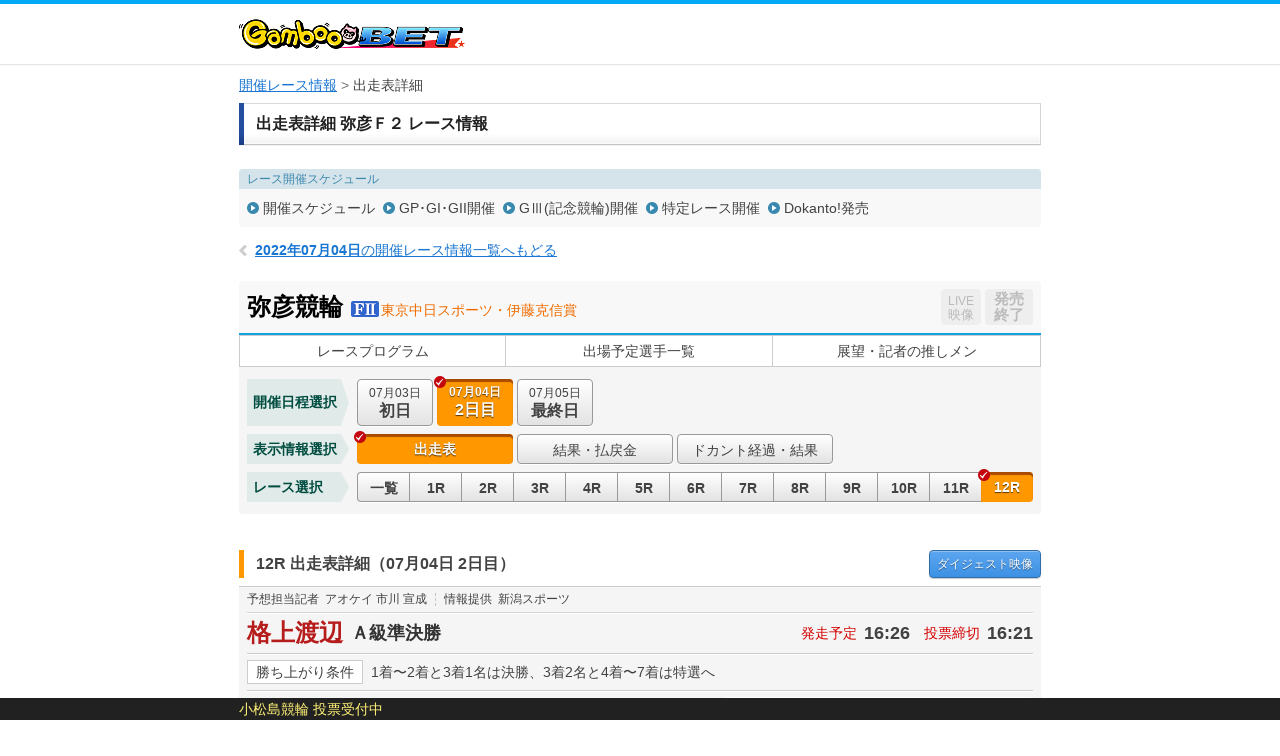

--- FILE ---
content_type: text/html; charset=UTF-8
request_url: https://keirin.kdreams.jp/gamboo/keirin-kaisai/race-card/odds/2120220703/21202207030200/12/3renhuku/
body_size: 94607
content:
<!doctype html>
<html lang="ja">
<head>
<meta charset="utf-8">
<meta http-equiv="X-UA-Compatible" content="IE=edge">
<meta name="viewport" content="width=1024">
<meta name="format-detection" content="telephone=no">
<meta http-equiv="pragma" content="no-cache">
<meta http-equiv="Cache-Control" content="no-cache">
<meta http-equiv="expires" content="604800">
<link href="https://kdreams.r10s.jp/keirin/css/pc/base.css?ckl=1719280771" rel="stylesheet" type="text/css">
<link href="https://kdreams.r10s.jp/keirin/css/pc/raceinfo.css?ckl=1629045581" rel="stylesheet" type="text/css">
<link href="https://kdreams.r10s.jp/keirin/gamboo/css/pc/base-gamboo.css?ckl=1493607743" rel="stylesheet" type="text/css">
<link rel="apple-touch-icon" href="https://kdreams.r10s.jp/keirin/gamboo/images/pc/common/gamboo-touch-icon.png">
<link rel="icon" type="image/vnd.microsoft.icon" href="https://kdreams.r10s.jp/keirin/gamboo/images/pc/common/gamboo_favicon.ico">


<script type="text/javascript">
otk = '';

svPrevDay  = "20260121";
svToDay    = "20260122";
svThisYear = "2026";
svNowTime  = "0642";
svNextDay  = "20260123";
svPrevYobi = "水";
svToYobi   = "木";
svNextYobi = "金";

marqueeTime = 30000; // 1000=1秒
marqueeTimeDef = 5; // 分

kdUrl   = "https://my.keirin.kdreams.jp/gamboo/sso/go_old_keirin/?ac=";
baseUrl = "https://my.keirin.kdreams.jp/gamboo/";

ajaxMasterStatus = {
	"success"           : "kd-00000",
	"failure"           : "kd-01000",
	"loginErr"          : "ks-10001",
	"kaisaiNotFound"    : "ks-10400",
	"aggregating"       : "ks-10203",
	"loyalNoEntry"      : "ks-10200",
	"loyalAlreadyEntry" : "ks-10202",
	"loyalNotAvailable" : "ks-10201"
};

ajaxMasterErrorStatus = {
	close : 0, // default
	reload : 1,
	top : 2
}

device = 'pc';
devicePc = 'pc';
deviceSp = 'sp';
deviceMb = 'mb';
deviceTb = 'tb';
deviceApp = 'app';

dayMasterStatus = {
	prevDay  : parseInt('1', 10),
	toDay    : parseInt('2', 10),
	nextDay  : parseInt('3', 10),
	nextOpen : 4,
};

kakeshikiBunruiMasterData = {
	"kd"      : parseInt('1', 10),
	"basic"   : parseInt('2', 10),
	"dokanto" : parseInt('3', 10),
};

kakeshikiMasterName = {
	"k3"         : parseInt('1', 10),
	"k5"         : parseInt('2', 10),
	"bd"         : parseInt('3', 10),
	"k7"         : parseInt('4', 10),
	"sanrentan"  : parseInt('5', 10),
	"nishatan"   : parseInt('6', 10),
	"sanrenfuku" : parseInt('7', 10),
	"nishafuku"  : parseInt('8', 10),
	"niwakutan"  : parseInt('9', 10),
	"niwakufuku" : parseInt('10', 10),
	"wide"       : parseInt('11', 10),
	"k3two"      : parseInt('12', 10),
	"d4two"      : parseInt('13', 10),
	"d7"         : parseInt('14', 10),
};

normalKakeshikiMaster = {
	"sanrentan"  : parseInt('5',    10)
	, "nishatan"   : parseInt('6',  10)
	, "sanrenfuku" : parseInt('7', 10)
	, "nishafuku"  : parseInt('8',  10)
	, "niwakutan"  : parseInt('9',  10)
	, "niwakufuku" : parseInt('10', 10)
	, "wide"       : parseInt('11',     10)
};

kakeshikiMasterOrder = {
	"0" : 0, // 通常賭式
	"1" : parseInt('1', 10),
	"2" : parseInt('2', 10),
	"3" : parseInt('12', 10),
	"4" : parseInt('4', 10),
	"5" : parseInt('3', 10),
	"6" : parseInt('14', 10),
	"7" : parseInt('13', 10),
};

kaisaiDayMasterStatus = {
	"1"  : "初日",
	"2"  : "2日目",
	"3"  : "3日目",
	"4"  : "4日目",
	"5"  : "5日目",
	"6"  : "6日目",
	"7"  : "7日目",
	"8"  : "8日目",
	"9"  : "9日目",
	"99"  : "最終日",
};

kakeshikiMasterData = {
	"0" : {
		kakeshikiBunrui : parseInt('2', 10),
		kakeshikiName : "通常車券",
		kakeshikiType : 1,
	},
	"1" : {
		kakeshikiBunrui : parseInt('1', 10),
		kakeshikiName : "K3",
		kakeshikiType : 2,
	},
	"2" : {
		kakeshikiBunrui : parseInt('1', 10),
		kakeshikiName : "K5",
		kakeshikiType : 2,
	},
	"3" : {
		kakeshikiBunrui : parseInt('1', 10),
		kakeshikiName : "BiGDREAM",
		kakeshikiType : 3,
	},
	"4" : {
		kakeshikiBunrui : parseInt('1', 10),
		kakeshikiName : "K7",
		kakeshikiType : 3,
	},
	"5" : {
		kakeshikiBunrui : parseInt('2', 10),
		kakeshikiName : "3連単",
		kakeshikiType : 1,
	},
	"6" : {
		kakeshikiBunrui : parseInt('2', 10),
		kakeshikiName : "2車単",
		kakeshikiType : 1,
	},
	"7" : {
		kakeshikiBunrui : parseInt('2', 10),
		kakeshikiName : "3連複",
		kakeshikiType : 1,
	},
	"8" : {
		kakeshikiBunrui : parseInt('2', 10),
		kakeshikiName : "2車複",
		kakeshikiType : 1,
	},
	"9" : {
		kakeshikiBunrui : parseInt('2', 10),
		kakeshikiName : "2枠単",
		kakeshikiType : 1,
	},
	"10" : {
		kakeshikiBunrui : parseInt('2', 10),
		kakeshikiName : "2枠複",
		kakeshikiType : 1,
	},
	"11" : {
		kakeshikiBunrui : parseInt('2', 10),
		kakeshikiName : "ワイド",
		kakeshikiType : 1,
	},
	"12" : {
		kakeshikiBunrui : parseInt('1', 10),
		kakeshikiName : "K3two",
		kakeshikiType : 2,
	},
	"13" : {
		kakeshikiBunrui : parseInt('3', 10),
		kakeshikiName : "Dokanto4two",
		kakeshikiType : 3,
	},
	"14" : {
		kakeshikiBunrui : parseInt('3', 10),
		kakeshikiName : "Dokanto7",
		kakeshikiType : 3,
	},
};

commFlg = {
	"trueFlg"           : "1",
	"falseFlg"          : "0",
};

ksBetBaitaiCdPC = "0";

pcLiveUrl = "https://keirin.kdreams.jp/gamboo/live/";
newPCLiveVideoUrl = 'https://keirin.kdreams.jp/gamboo/stadium/live/';

// PVモード
privateErrMsg      = "プライベートブラウズ機能がオンになっているか、シークレットモードをご利用中のため投票できません。";

// 車券販売場所ID
shakenSalePlaceId = '3';

</script>
<script src="https://kdreams.r10s.jp/keirin/js/lib/jquery.min.js?ckl=1494809431" type="text/javascript"></script>
<script src="https://kdreams.r10s.jp/keirin/js/lib/jquery.marquee.min.js?ckl=1494809431" type="text/javascript"></script>
<script src="https://kdreams.r10s.jp/keirin/js/lib/common.js?ckl=1756749849" type="text/javascript"></script>
<script src="https://kdreams.r10s.jp/keirin/js/lib/tate.js?ckl=1494809433" type="text/javascript"></script>
<script src="https://kdreams.r10s.jp/keirin/js/lib/marquee.js?ckl=1494809432" type="text/javascript"></script>
<script src="https://kdreams.r10s.jp/keirin/js/lib/raceinfo.forecast.js?ckl=1722228006" type="text/javascript"></script>
<script src="https://kdreams.r10s.jp/keirin/js/lib/scrollTop.js?ckl=1494809433" type="text/javascript"></script>
<title>レース出走表・オッズ | 弥彦競輪 Ｆ２ 東京中日スポーツ・伊藤克信賞 2日目（2022年07月04日） 12レース | 競輪投票は【GambooBET】</title>

</head>
<body>
<script type="text/javascript">
$(function(){
		$('.scroll a[href^=#]').click(function() {
		var href= $(this).attr("href");
		var target = $(href == "#" || href == "" ? 'html' : href);
		var position = target.offset().top;
		$('body,html').animate({scrollTop:position}, 500, 'swing');
		return false;
	});
});
</script>
<div id="PAGE_HEADER">
	<div class="container">
		<p class="logo logo_gamboo"><a href="https://gamboo.jp/"><img src="https://kdreams.r10s.jp/keirin/gamboo/images/pc/common/logo_gamboo.png" width="226" height="30" alt="GambooBET"></a></p>
	</div>
</div>
<!-- Main Start -->
<div id="MAIN" class="cf">
	<!-- InstanceBeginEditable name="Breadcrumb" -->
	<ul class="breadcrumb">
<li><strong><a href="https://keirin.kdreams.jp/gamboo/kaisai/">開催レース情報</a></strong></li>
<li>出走表詳細</li>
</ul>	<!-- InstanceEndEditable -->
	<!-- Article Start -->
	<div class="article">
		<!-- InstanceBeginEditable name="Contents" -->
		<!--  Section Start -->
		<section class="section raceinfo_section">

			<h1 class="section_title">出走表詳細 弥彦Ｆ２ レース情報</h1><!-- #BeginLibraryItem "/Library/pc_raceinfo_nav.lbi" -->
						<div class="raceinfo_nav">
				<dl class="schedule_nav">
					<dt>レース開催スケジュール</dt>
					<dd>
						<ul class="cf">
						<li><a href="https://keirin.kdreams.jp/gamboo/schedule/search/2022/07/">開催スケジュール</a></li>
						<li><a href="https://keirin.kdreams.jp/gamboo/schedule/highgrade/search/2022/">GP･GI･GII開催</a></li>
						<li><a href="https://keirin.kdreams.jp/gamboo/schedule/grade/search/2022/">GⅢ(記念競輪)開催</a></li>
						<li><a href="https://keirin.kdreams.jp/gamboo/schedule/frace/search/2022/">特定レース開催</a></li>
						<li><a href="https://keirin.kdreams.jp/gamboo/schedule/dokanto/search/2022/1/">Dokanto!発売</a></li>
						</ul>
					</dd>
				</dl>
			</div>
			<p class="return_raceinfo">
				<a href="https://keirin.kdreams.jp/gamboo/kaisai/2022/07/04/"><span>2022年07月04日</span>の開催レース情報一覧へもどる</a>
			</p>
			<div class="kaisai_header cf">
				<h2 class="title">
					<span class="velodrome">弥彦競輪</span>
					<span class="icon_grade gr1"></span>
										<span class="race">東京中日スポーツ・伊藤克信賞</span>
				</h2>
				<ul class="flt_r">
					<li class="btn_live">
						<span class="disabled"><span>LIVE</span>映像</span>
					</li>
					<li class="btn_bet">
						<span class="closed"><span class="disabled">発売<br>終了</span></span>
					</li>
				</ul>
			</div>
<!-- #EndLibraryItem --><!-- #BeginLibraryItem "/Library/pc_kaisai_global_nav.lbi" -->
			<ul class="kaisai_global_nav">
				<li><a href="https://keirin.kdreams.jp/gamboo/keirin-kaisai/race-program/2120220703/21202207030200/">レースプログラム</a></li>
				<li><a href="https://keirin.kdreams.jp/gamboo/keirin-kaisai/assen/2120220703/21202207030200/">出場予定選手一覧</a></li>
				<li><a href="https://keirin.kdreams.jp/gamboo/keirin-kaisai/race-news/2120220703/21202207030200/">展望・記者の推しメン</a></li>
			</ul>
<!-- #EndLibraryItem --><!-- #BeginLibraryItem "/Library/pc_kaisai_race_contents.lbi" --><div class="kaisai_race_data_nav">
				<dl class="date_nav cf">
					<dt>開催日程選択</dt>
					<dd>
						<ul class="cf">
							<li >

								<a href="https://keirin.kdreams.jp/gamboo/keirin-kaisai/race-card/odds/2120220703/21202207030100/12/3renhuku/">
									<span class="date">07月03日</span><span class="day">初日</span>
																	</a>
							</li>
							<li class="active" >

								<a >
									<span class="date">07月04日</span><span class="day">2日目</span>
																	</a>
							</li>
							<li >

								<a href="https://keirin.kdreams.jp/gamboo/keirin-kaisai/race-card/odds/2120220703/21202207030300/12/3renhuku/">
									<span class="date">07月05日</span><span class="day">最終日</span>
																	</a>
							</li>
						</ul>
					</dd>
				</dl>
				<dl class="data_info_nav cf">
					<dt>表示情報選択</dt>
					<dd>
						<ul class="cf">
							<li class="active" >
								<a >出走表</a>
							</li>
							<li >
								<a href="https://keirin.kdreams.jp/gamboo/keirin-kaisai/race-card/result/2120220703/21202207030200/12/">結果・払戻金</a>
							</li>

							<li ><a href="https://keirin.kdreams.jp/gamboo/kaisai/jusho-result/2120220703/21202207030200/">ドカント経過・結果</a></li>

						</ul>
					</dd>
				</dl>
				<dl class="race_nav cf">
					<dt>レース選択</dt>
					<dd>
						<ul class="cf">
							<li >
								<a href="https://keirin.kdreams.jp/gamboo/keirin-kaisai/race-list/2120220703/21202207030200/">
									一覧
								</a>
							</li>
							<li >
								<a href="https://keirin.kdreams.jp/gamboo/keirin-kaisai/race-card/odds/2120220703/21202207030200/01/3renhuku/">
									1R
								</a>
							</li>
							<li >
								<a href="https://keirin.kdreams.jp/gamboo/keirin-kaisai/race-card/odds/2120220703/21202207030200/02/3renhuku/">
									2R
								</a>
							</li>
							<li >
								<a href="https://keirin.kdreams.jp/gamboo/keirin-kaisai/race-card/odds/2120220703/21202207030200/03/3renhuku/">
									3R
								</a>
							</li>
							<li >
								<a href="https://keirin.kdreams.jp/gamboo/keirin-kaisai/race-card/odds/2120220703/21202207030200/04/3renhuku/">
									4R
								</a>
							</li>
							<li >
								<a href="https://keirin.kdreams.jp/gamboo/keirin-kaisai/race-card/odds/2120220703/21202207030200/05/3renhuku/">
									5R
								</a>
							</li>
							<li >
								<a href="https://keirin.kdreams.jp/gamboo/keirin-kaisai/race-card/odds/2120220703/21202207030200/06/3renhuku/">
									6R
								</a>
							</li>
							<li >
								<a href="https://keirin.kdreams.jp/gamboo/keirin-kaisai/race-card/odds/2120220703/21202207030200/07/3renhuku/">
									7R
								</a>
							</li>
							<li >
								<a href="https://keirin.kdreams.jp/gamboo/keirin-kaisai/race-card/odds/2120220703/21202207030200/08/3renhuku/">
									8R
								</a>
							</li>
							<li >
								<a href="https://keirin.kdreams.jp/gamboo/keirin-kaisai/race-card/odds/2120220703/21202207030200/09/3renhuku/">
									9R
								</a>
							</li>
							<li >
								<a href="https://keirin.kdreams.jp/gamboo/keirin-kaisai/race-card/odds/2120220703/21202207030200/10/3renhuku/">
									10R
								</a>
							</li>
							<li >
								<a href="https://keirin.kdreams.jp/gamboo/keirin-kaisai/race-card/odds/2120220703/21202207030200/11/3renhuku/">
									11R
								</a>
							</li>
							<li  class="active" >
								<a >
									12R
								</a>
							</li>
						</ul>
					</dd>
				</dl>
			</div>
			<div class="race_header cf" id="RACECARD">
				<h3 class="raceinfo_title"><span>12R 出走表詳細（07月04日 2日目）</span></h3>
				<p class="btn_digest"><a href="https://keirin.kdreams.jp/gamboo/keirin-kaisai/race-card/result/2120220703/21202207030200/12/#detail"><span>ダイジェスト</span>映像</a></p>
			</div>


			<div class="racecard_area_container">
				<dl class="tipster_note cf">
					<dt>予想担当記者</dt>
					<dd>アオケイ 市川 宣成</dd>
					<dt>情報提供</dt>
					<dd>新潟スポーツ</dd>
				</dl>
				<div class="race_title_header cf">
					<h2 class="title">格上渡辺</h2>
					<p class="status">
					<span>Ａ級準決勝</span>
					</p>
					<dl class="time">
						<dt>発走予定</dt>
						<dd>16:26</dd>
						<dt>投票締切</dt>
						<dd>16:21</dd>
					</dl>
				</div>
				<dl class="condition cf">
					<dt>勝ち上がり条件</dt>
					<dd>1着〜2着と3着1名は決勝、3着2名と4着〜7着は特選へ</dd>
				</dl>

				<div class="racecard_area_top_header">
					<p class="approach_guide">【誘導員】小佐野 文秀 Ａ１</p>
					<ul class="racecard_area_top_header_sub_nav cf">
												<li><a href="#detail">オッズ</a></li>
																		<li><a href="https://keirin.kdreams.jp/gamboo/keirin-kaisai/race-card/yoso/2120220703/21202207030200/12/#detail">展開予想･狙い目</a></li>
																		<li><a href="https://keirin.kdreams.jp/gamboo/keirin-kaisai/race-card/result/2120220703/21202207030200/12/#detail">結果･払戻金</a></li>
											</ul>
				</div>

				<div class="racecard_area">
					<div class="racecard_area_header cf">
						<ul class="racecard_area_nav cf">
							<li id="jsRacerCardDetail" class="active"><a href="javascript:void(0);">出走表<br>詳細</a></li>
							<li id="jsRacerCardComment" class=""><a href="javascript:void(0);">選手コメント<br>前回出走レース成績</a></li>
							<li id="jsRacerCardBasho" class=""><a href="javascript:void(0);">今場所・前場所・前々場所<br>出走レース成績</a></li>
							<li id="jsRacerCardAoYear" class=""><a href="javascript:void(0);">年間勝利度数</a></li>
							<li id="jsRacerCardAoLength" class=""><a href="javascript:void(0);">同走路年間<br>勝利度数</a></li>
							<li id="jsRacerCardAoBankYear" class=""><a href="javascript:void(0);">当所5年</a></li>
						</ul>
					</div>

					<div class="racecard_area_inner cf jsRacerCardDetail">
						<table class="racecard_table">
							<tr>
								<th rowspan="2" >予<br>想</th>
								<th rowspan="2" >好<br>気<br>合</th>
								<th rowspan="2" class="bdr_r ">総<br>評</th>
								<th rowspan="2">枠<br>番</th>
								<th rowspan="2">車<br>番</th>
								<th rowspan="2" class="bdr_r">選手名<br>府県/年齢/期別</th>
								<th rowspan="2">級<br>班</th>
								<th rowspan="2" class="bdr_r">脚<br>質</th>
								<th rowspan="2">ギヤ<br>倍数</th>
								<th colspan="16">直近4ヶ月の成績</th>
							</tr>
							<tr>
								<th class="bdr_r">競走得点</th>
								<th>S</th>
																								<th class="bdr_r">B</th>
								<th>逃</th>
								<th>捲</th>
								<th>差</th>
								<th class="bdr_r">マ</th>
								<th>1<br>着</th>
								<th>2<br>着</th>
								<th>3<br>着</th>
								<th class="bdr_r">着<br>外</th>
								<th>勝<br>率</th>
								<th>2連<br>対率</th>
								<th>3連<br>対率</th>
							</tr>
							<tr class="n1 ">
								<td class="tip"><span class="icon icon_t3">×</span></td>
								<td class="kiai"></td>
								<td class="evaluation bdr_r"><span>1</span></td>
								<td class="bracket missing " >1</td>
								<td class="num"><span>1</span></td>
								<td class="rider bdr_r">
									大洞 翔平<br><span class="home">岐　阜/30/100</span>
																	</td>
								<td>A1</td>
								<td class="bdr_r">追</td>
								<td>3.92</td>
								<td class="bdr_r">
								97.53								</td>
								<td>
								1								</td>
																								<td class="bdr_r">
								0								</td>
								<td>
								0								</td>
								<td>
								0								</td>
								<td>
								1								</td>
								<td class="bdr_r">
								2								</td>
								<td>
								1								</td>
								<td>
								2								</td>
								<td>
								5								</td>
								<td class="bdr_r">
								22								</td>
								<td>
								3.3								</td>
								<td>
								10.0								</td>
								<td class="bdr_r">
								26.6								</td>
							</tr>


							<tr class="n2 ">
								<td class="tip"><span class="icon icon_t2">○</span></td>
								<td class="kiai"></td>
								<td class="evaluation bdr_r"><span>2</span></td>
								<td class="bracket missing " >2</td>
								<td class="num"><span>2</span></td>
								<td class="rider bdr_r">
									能代谷 元<br><span class="home">神奈川/33/111</span>
																	</td>
								<td>A1</td>
								<td class="bdr_r">逃</td>
								<td>3.92</td>
								<td class="bdr_r">
								95.79								</td>
								<td>
								3								</td>
																								<td class="bdr_r">
								10								</td>
								<td>
								<span class="best">6</span>
								</td>
								<td>
								6								</td>
								<td>
								5								</td>
								<td class="bdr_r">
								1								</td>
								<td>
								<span class="best">12</span>
								</td>
								<td>
								<span class="best">6</span>
								</td>
								<td>
								5								</td>
								<td class="bdr_r">
								1								</td>
								<td>
								<span class="best">50.0</span>
								</td>
								<td>
								<span class="best">75.0</span>
								</td>
								<td class="bdr_r">
								<span class="best">95.8</span>
								</td>
							</tr>


							<tr class="n3 ">
								<td class="tip"><span class="icon icon_t6">▲</span></td>
								<td class="kiai"></td>
								<td class="evaluation bdr_r"><span>2</span></td>
								<td class="bracket missing " >3</td>
								<td class="num"><span>3</span></td>
								<td class="rider bdr_r">
									三澤 康人<br><span class="home">宮　城/37/91</span>
																	</td>
								<td>A1</td>
								<td class="bdr_r">追</td>
								<td>3.92</td>
								<td class="bdr_r">
								90.37								</td>
								<td>
								1								</td>
																								<td class="bdr_r">
								0								</td>
								<td>
								0								</td>
								<td>
								0								</td>
								<td>
								4								</td>
								<td class="bdr_r">
								<span class="best">5</span>
								</td>
								<td>
								3								</td>
								<td>
								<span class="best">6</span>
								</td>
								<td>
								<span class="best">6</span>
								</td>
								<td class="bdr_r">
								9								</td>
								<td>
								12.5								</td>
								<td>
								37.5								</td>
								<td class="bdr_r">
								62.5								</td>
							</tr>


							<tr class="n4 ">
								<td class="tip"><span class="icon icon_t4">△</span></td>
								<td class="kiai"></td>
								<td class="evaluation bdr_r"><span>2</span></td>
								<td class="bracket missing " >4</td>
								<td class="num"><span>4</span></td>
								<td class="rider bdr_r">
									田中 大我<br><span class="home">奈　良/23/115</span>
																	</td>
								<td>A1</td>
								<td class="bdr_r">逃</td>
								<td>3.93</td>
								<td class="bdr_r">
								89.95								</td>
								<td>
								<span class="best">4</span>
								</td>
																								<td class="bdr_r">
								<span class="best">11</span>
								</td>
								<td>
								4								</td>
								<td>
								<span class="best">8</span>
								</td>
								<td>
								2								</td>
								<td class="bdr_r">
								0								</td>
								<td>
								<span class="best">12</span>
								</td>
								<td>
								2								</td>
								<td>
								2								</td>
								<td class="bdr_r">
								8								</td>
								<td>
								<span class="best">50.0</span>
								</td>
								<td>
								58.3								</td>
								<td class="bdr_r">
								66.6								</td>
							</tr>


							<tr class="n5 ">
								<td class="tip"><span class="icon icon_t5">注</span></td>
								<td class="kiai"></td>
								<td class="evaluation bdr_r"><span>2</span></td>
								<td class="bracket missing " >5</td>
								<td class="num"><span>5</span></td>
								<td class="rider bdr_r">
									須藤 直道<br><span class="home">群　馬/50/68</span>
																	</td>
								<td>A1</td>
								<td class="bdr_r">追</td>
								<td>3.92</td>
								<td class="bdr_r">
								90.65								</td>
								<td>
								3								</td>
																								<td class="bdr_r">
								0								</td>
								<td>
								0								</td>
								<td>
								0								</td>
								<td>
								<span class="best">10</span>
								</td>
								<td class="bdr_r">
								2								</td>
								<td>
								9								</td>
								<td>
								3								</td>
								<td>
								5								</td>
								<td class="bdr_r">
								10								</td>
								<td>
								33.3								</td>
								<td>
								44.4								</td>
								<td class="bdr_r">
								62.9								</td>
							</tr>


							<tr class="n6 ">
								<td class="tip"></td>
								<td class="kiai"></td>
								<td class="evaluation bdr_r"><span>3</span></td>
								<td class="bracket missing "  rowspan="2" >6</td>
								<td class="num"><span>6</span></td>
								<td class="rider bdr_r">
									緑川 修平<br><span class="home">福　島/38/95</span>
																	</td>
								<td>A1</td>
								<td class="bdr_r">逃</td>
								<td>3.93</td>
								<td class="bdr_r">
								87.71								</td>
								<td>
								1								</td>
																								<td class="bdr_r">
								3								</td>
								<td>
								3								</td>
								<td>
								2								</td>
								<td>
								1								</td>
								<td class="bdr_r">
								0								</td>
								<td>
								5								</td>
								<td>
								1								</td>
								<td>
								1								</td>
								<td class="bdr_r">
								14								</td>
								<td>
								23.8								</td>
								<td>
								28.5								</td>
								<td class="bdr_r">
								33.3								</td>
							</tr>


							<tr class="n7 ">
								<td class="tip"><span class="icon icon_t1">◎</span></td>
								<td class="kiai"></td>
								<td class="evaluation bdr_r"><span>1</span></td>
								<td class="num"><span>7</span></td>
								<td class="rider bdr_r">
									渡邉 晴智<br><span class="home">静　岡/48/73</span>
																	</td>
								<td>A1</td>
								<td class="bdr_r">追</td>
								<td>3.92</td>
								<td class="bdr_r">
								<span class="best">99.95</span>
								</td>
								<td>
								2								</td>
																								<td class="bdr_r">
								0								</td>
								<td>
								0								</td>
								<td>
								0								</td>
								<td>
								4								</td>
								<td class="bdr_r">
								2								</td>
								<td>
								3								</td>
								<td>
								3								</td>
								<td>
								2								</td>
								<td class="bdr_r">
								12								</td>
								<td>
								15.0								</td>
								<td>
								30.0								</td>
								<td class="bdr_r">
								40.0								</td>
							</tr>


						</table>
					</div>


					<div class="racecard_area_inner cf jsRacerCardComment" style="display:none">
						<table class="racecard_table">
							<tr>
								<th rowspan="2" >予<br>想</th>
								<th rowspan="2" >好<br>気<br>合</th>
								<th rowspan="2" class="bdr_r ">総<br>評</th>
								<th rowspan="2">枠<br>番</th>
								<th rowspan="2">車<br>番</th>
								<th rowspan="2" class="bdr_r">選手名<br>府県/年齢/期別</th>
								<th rowspan="2">級<br>班</th>
								<th rowspan="2" class="bdr_r">脚<br>質</th>
								<th rowspan="2">ギヤ<br>倍数</th>
								<th class="bdr_r" rowspan="2">競走得点</th>
								<th class="bdr_r" rowspan="2">選手コメント</th>
								<th colspan="4">前回出走レースの成績</th>
							</tr>
							<tr>
								<th>開<br>催<br>日</th>
								<th class="race"><p class="tate"><span>レ</span><span><span><span class="rotate">ー</span></span></span><span>ス</span></p></th>
								<th>着<br>順</th>
								<th>走り評</th>
							</tr>
										<tr class="n1 ">
								<td class="tip"><span class="icon icon_t3">×</span></td>
								<td class="kiai"></td>
								<td class="evaluation bdr_r"><span>1</span></td>
																					<td class="bracket missing " >1</td>
															<td class="num"><span>1</span></td>
								<td class="rider bdr_r">
									大洞 翔平<br><span class="home">岐　阜/30/100</span>
																	</td>
								<td>A1</td>
								<td class="bdr_r">追</td>
											<td>3.92</td>
											<td class="bdr_r">
											97.53											</td>
								<td class="comment bdr_r">田中君。</td>
								<td>初日</td>
								<td>12R</td>
								<td class="last_result bdr_r"><span class="result_1">1</span></td>
								<td class="last_result"><a target="_blank" href="https://keirin.kdreams.jp/gamboo/keirin-kaisai/race-card/result/2120220703/21202207030100/12/#detail">３番手捲り<span class="detail">詳細</span></a></span></td>
							</tr>
												<tr class="n2 ">
								<td class="tip"><span class="icon icon_t2">○</span></td>
								<td class="kiai"></td>
								<td class="evaluation bdr_r"><span>2</span></td>
																					<td class="bracket missing " >2</td>
															<td class="num"><span>2</span></td>
								<td class="rider bdr_r">
									能代谷 元<br><span class="home">神奈川/33/111</span>
																	</td>
								<td>A1</td>
								<td class="bdr_r">逃</td>
											<td>3.92</td>
											<td class="bdr_r">
											95.79											</td>
								<td class="comment bdr_r">自力。</td>
								<td>初日</td>
								<td>12R</td>
								<td class="last_result bdr_r"><span class="result_6">6</span></td>
								<td class="last_result"><a target="_blank" href="https://keirin.kdreams.jp/gamboo/keirin-kaisai/race-card/result/2120220703/21202207030100/12/#detail">突張捲られ<span class="detail">詳細</span></a></span></td>
							</tr>
												<tr class="n3 ">
								<td class="tip"><span class="icon icon_t6">▲</span></td>
								<td class="kiai"></td>
								<td class="evaluation bdr_r"><span>2</span></td>
																					<td class="bracket missing " >3</td>
															<td class="num"><span>3</span></td>
								<td class="rider bdr_r">
									三澤 康人<br><span class="home">宮　城/37/91</span>
																	</td>
								<td>A1</td>
								<td class="bdr_r">追</td>
											<td>3.92</td>
											<td class="bdr_r">
											90.37											</td>
								<td class="comment bdr_r">緑川さん。</td>
								<td>初日</td>
								<td>8R</td>
								<td class="last_result bdr_r"><span class="result_1">1</span></td>
								<td class="last_result"><a target="_blank" href="https://keirin.kdreams.jp/gamboo/keirin-kaisai/race-card/result/2120220703/21202207030100/08/#detail">高橋を差す<span class="detail">詳細</span></a></span></td>
							</tr>
												<tr class="n4 ">
								<td class="tip"><span class="icon icon_t4">△</span></td>
								<td class="kiai"></td>
								<td class="evaluation bdr_r"><span>2</span></td>
																					<td class="bracket missing " >4</td>
															<td class="num"><span>4</span></td>
								<td class="rider bdr_r">
									田中 大我<br><span class="home">奈　良/23/115</span>
																	</td>
								<td>A1</td>
								<td class="bdr_r">逃</td>
											<td>3.93</td>
											<td class="bdr_r">
											89.95											</td>
								<td class="comment bdr_r">自力。</td>
								<td>初日</td>
								<td>10R</td>
								<td class="last_result bdr_r"><span class="result_1">1</span></td>
								<td class="last_result"><a target="_blank" href="https://keirin.kdreams.jp/gamboo/keirin-kaisai/race-card/result/2120220703/21202207030100/10/#detail">鐘４叩先行<span class="detail">詳細</span></a></span></td>
							</tr>
												<tr class="n5 ">
								<td class="tip"><span class="icon icon_t5">注</span></td>
								<td class="kiai"></td>
								<td class="evaluation bdr_r"><span>2</span></td>
																					<td class="bracket missing " >5</td>
															<td class="num"><span>5</span></td>
								<td class="rider bdr_r">
									須藤 直道<br><span class="home">群　馬/50/68</span>
																	</td>
								<td>A1</td>
								<td class="bdr_r">追</td>
											<td>3.92</td>
											<td class="bdr_r">
											90.65											</td>
								<td class="comment bdr_r">南関勢へ。</td>
								<td>初日</td>
								<td>11R</td>
								<td class="last_result bdr_r"><span class="result_2">2</span></td>
								<td class="last_result"><a target="_blank" href="https://keirin.kdreams.jp/gamboo/keirin-kaisai/race-card/result/2120220703/21202207030100/11/#detail">番手前残り<span class="detail">詳細</span></a></span></td>
							</tr>
												<tr class="n6 ">
								<td class="tip"></td>
								<td class="kiai"></td>
								<td class="evaluation bdr_r"><span>3</span></td>
																					<td class="bracket missing "  rowspan="2" >6</td>
															<td class="num"><span>6</span></td>
								<td class="rider bdr_r">
									緑川 修平<br><span class="home">福　島/38/95</span>
																	</td>
								<td>A1</td>
								<td class="bdr_r">逃</td>
											<td>3.93</td>
											<td class="bdr_r">
											87.71											</td>
								<td class="comment bdr_r">自力。</td>
								<td>初日</td>
								<td>11R</td>
								<td class="last_result bdr_r"><span class="result_1">1</span></td>
								<td class="last_result"><a target="_blank" href="https://keirin.kdreams.jp/gamboo/keirin-kaisai/race-card/result/2120220703/21202207030100/11/#detail">踏合い捲る<span class="detail">詳細</span></a></span></td>
							</tr>
												<tr class="n7 ">
								<td class="tip"><span class="icon icon_t1">◎</span></td>
								<td class="kiai"></td>
								<td class="evaluation bdr_r"><span>1</span></td>
																						<td class="num"><span>7</span></td>
								<td class="rider bdr_r">
									渡邉 晴智<br><span class="home">静　岡/48/73</span>
																	</td>
								<td>A1</td>
								<td class="bdr_r">追</td>
											<td>3.92</td>
											<td class="bdr_r">
											<span class="best">99.95</span>
											</td>
								<td class="comment bdr_r">能代谷君。</td>
								<td>初日</td>
								<td>12R</td>
								<td class="last_result bdr_r"><span class="result_4">4</span></td>
								<td class="last_result"><a target="_blank" href="https://keirin.kdreams.jp/gamboo/keirin-kaisai/race-card/result/2120220703/21202207030100/12/#detail">牽制及ばず<span class="detail">詳細</span></a></span></td>
							</tr>
									</table>
					</div>

					<div class="racecard_area_inner cf jsRacerCardBasho" style="display:none">
						<table class="racecard_table past_racecard_table">
							<tr>
								<th rowspan="2">枠<br>番</th>
								<th rowspan="2">車<br>番</th>
								<th rowspan="2" class="bdr_r">選手名<br>府県/年齢/期別</th>
								<th rowspan="2">競走得点</th>
								<th>今場所成績</th>
								<th>前場所成績</th>
								<th>前々場所成績</th>
							</tr>
							<tr>
								<th>日付/種目/着順/上り</th>
								<th>開催場<br>日付/種目/着順/上り</th>
								<th>開催場<br>日付/種目/着順/上り</th>
							</tr>
										<tr class="n1 ">
							<td class="bracket missing " >1</td>
								<td class="num"><span>1</span></td>
								<td class="rider bdr_r">
									大洞 翔平<br><span class="home">岐　阜/30/100</span>
																	</td>
								<td>
												97.53											</td>
											<td>
									<p class="stadium"></p>
									<ul>
													<li><span>7/3</span><span>Ａ級初日特選</span><span>1着</span><span>11.6</span><span><a href="javascript:void(0) ;" onClick="windowOpen('https://keirin.kdreams.jp/gamboo/kaisai/digest/?kyogijoCd=21&kaisaiDate=20220703&gradeCd=1&raceNo=12', '', '745,455') ;">[映像]</a></span></li>
																						</ul>
								</td>
								<td>
									<p class="stadium">久留米 Ｇ３</p>
									<ul>
													<li><span>6/25</span><span>Ｓ級一予選</span><span>4着</span><span>11.6</span><span><a href="javascript:void(0) ;" onClick="windowOpen('https://keirin.kdreams.jp/gamboo/kaisai/digest/?kyogijoCd=83&kaisaiDate=20220625&gradeCd=3&raceNo=11', '', '745,455') ;">[映像]</a></span></li>
													<li><span>6/26</span><span>Ｓ級二予選</span><span>3着</span><span>11.1</span><span><a href="javascript:void(0) ;" onClick="windowOpen('https://keirin.kdreams.jp/gamboo/kaisai/digest/?kyogijoCd=83&kaisaiDate=20220626&gradeCd=3&raceNo=7', '', '745,455') ;">[映像]</a></span></li>
													<li><span>6/27</span><span>Ｓ級準決勝</span><span>6着</span><span>11.0</span><span><a href="javascript:void(0) ;" onClick="windowOpen('https://keirin.kdreams.jp/gamboo/kaisai/digest/?kyogijoCd=83&kaisaiDate=20220627&gradeCd=3&raceNo=11', '', '745,455') ;">[映像]</a></span></li>
													<li><span>6/28</span><span>Ｓ級特別優秀</span><span>9着</span><span>11.2</span><span><a href="javascript:void(0) ;" onClick="windowOpen('https://keirin.kdreams.jp/gamboo/kaisai/digest/?kyogijoCd=83&kaisaiDate=20220628&gradeCd=3&raceNo=10', '', '745,455') ;">[映像]</a></span></li>
												</ul>
								</td>
								<td>
									<p class="stadium">川崎 Ｆ１</p>
									<ul>
													<li><span>6/14</span><span>Ｓ級予選</span><span>7着</span><span>12.1</span><span><a href="javascript:void(0) ;" onClick="windowOpen('https://keirin.kdreams.jp/gamboo/kaisai/digest/?kyogijoCd=34&kaisaiDate=20220614&gradeCd=2&raceNo=11', '', '745,455') ;">[映像]</a></span></li>
													<li><span>6/15</span><span>Ｓ級一般</span><span>4着</span><span>12.0</span><span><a href="javascript:void(0) ;" onClick="windowOpen('https://keirin.kdreams.jp/gamboo/kaisai/digest/?kyogijoCd=34&kaisaiDate=20220615&gradeCd=2&raceNo=7', '', '745,455') ;">[映像]</a></span></li>
													<li><span>6/16</span><span>Ｓ級一般</span><span>3着</span><span>11.2</span><span><a href="javascript:void(0) ;" onClick="windowOpen('https://keirin.kdreams.jp/gamboo/kaisai/digest/?kyogijoCd=34&kaisaiDate=20220616&gradeCd=2&raceNo=5', '', '745,455') ;">[映像]</a></span></li>
												</ul>
								</td>
							</tr>
												<tr class="n2 ">
							<td class="bracket missing " >2</td>
								<td class="num"><span>2</span></td>
								<td class="rider bdr_r">
									能代谷 元<br><span class="home">神奈川/33/111</span>
																	</td>
								<td>
												95.79											</td>
											<td>
									<p class="stadium"></p>
									<ul>
													<li><span>7/3</span><span>Ａ級初日特選</span><span>6着</span><span>12.0</span><span><a href="javascript:void(0) ;" onClick="windowOpen('https://keirin.kdreams.jp/gamboo/kaisai/digest/?kyogijoCd=21&kaisaiDate=20220703&gradeCd=1&raceNo=12', '', '745,455') ;">[映像]</a></span></li>
																						</ul>
								</td>
								<td>
									<p class="stadium">青森 Ｆ１</p>
									<ul>
													<li><span>6/25</span><span>Ａ級初日特選</span><span>2着</span><span>11.7</span><span><a href="javascript:void(0) ;" onClick="windowOpen('https://keirin.kdreams.jp/gamboo/kaisai/digest/?kyogijoCd=12&kaisaiDate=20220625&gradeCd=2&raceNo=5', '', '745,455') ;">[映像]</a></span></li>
													<li><span>6/26</span><span>Ａ級準決勝</span><span>1着</span><span>11.8</span><span><a href="javascript:void(0) ;" onClick="windowOpen('https://keirin.kdreams.jp/gamboo/kaisai/digest/?kyogijoCd=12&kaisaiDate=20220626&gradeCd=2&raceNo=5', '', '745,455') ;">[映像]</a></span></li>
													<li><span>6/27</span><span>Ａ級決勝</span><span>1着</span><span>11.4</span><span><a href="javascript:void(0) ;" onClick="windowOpen('https://keirin.kdreams.jp/gamboo/kaisai/digest/?kyogijoCd=12&kaisaiDate=20220627&gradeCd=2&raceNo=11', '', '745,455') ;">[映像]</a></span></li>
												</ul>
								</td>
								<td>
									<p class="stadium">四日市 Ｆ２</p>
									<ul>
													<li><span>6/16</span><span>Ａ級初日特選</span><span>3着</span><span>12.1</span><span><a href="javascript:void(0) ;" onClick="windowOpen('https://keirin.kdreams.jp/gamboo/kaisai/digest/?kyogijoCd=48&kaisaiDate=20220616&gradeCd=1&raceNo=12', '', '745,455') ;">[映像]</a></span></li>
													<li><span>6/17</span><span>Ａ級準決勝</span><span>3着</span><span>11.9</span><span><a href="javascript:void(0) ;" onClick="windowOpen('https://keirin.kdreams.jp/gamboo/kaisai/digest/?kyogijoCd=48&kaisaiDate=20220617&gradeCd=1&raceNo=12', '', '745,455') ;">[映像]</a></span></li>
													<li><span>6/18</span><span>Ａ級決勝</span><span>3着</span><span>11.7</span><span><a href="javascript:void(0) ;" onClick="windowOpen('https://keirin.kdreams.jp/gamboo/kaisai/digest/?kyogijoCd=48&kaisaiDate=20220618&gradeCd=1&raceNo=12', '', '745,455') ;">[映像]</a></span></li>
												</ul>
								</td>
							</tr>
												<tr class="n3 ">
							<td class="bracket missing " >3</td>
								<td class="num"><span>3</span></td>
								<td class="rider bdr_r">
									三澤 康人<br><span class="home">宮　城/37/91</span>
																	</td>
								<td>
												90.37											</td>
											<td>
									<p class="stadium"></p>
									<ul>
													<li><span>7/3</span><span>Ａ級予選</span><span>1着</span><span>12.7</span><span><a href="javascript:void(0) ;" onClick="windowOpen('https://keirin.kdreams.jp/gamboo/kaisai/digest/?kyogijoCd=21&kaisaiDate=20220703&gradeCd=1&raceNo=8', '', '745,455') ;">[映像]</a></span></li>
																						</ul>
								</td>
								<td>
									<p class="stadium">前橋 Ｆ２</p>
									<ul>
													<li><span>6/26</span><span>Ａ級初日特選</span><span>3着</span><span>9.9</span><span><a href="javascript:void(0) ;" onClick="windowOpen('https://keirin.kdreams.jp/gamboo/kaisai/digest/?kyogijoCd=22&kaisaiDate=20220626&gradeCd=1&raceNo=12', '', '745,455') ;">[映像]</a></span></li>
													<li><span>6/27</span><span>Ａ級準決勝</span><span>5着</span><span>9.8</span><span><a href="javascript:void(0) ;" onClick="windowOpen('https://keirin.kdreams.jp/gamboo/kaisai/digest/?kyogijoCd=22&kaisaiDate=20220627&gradeCd=1&raceNo=12', '', '745,455') ;">[映像]</a></span></li>
													<li><span>6/28</span><span>Ａ級特選</span><span>5着</span><span>10.3</span><span><a href="javascript:void(0) ;" onClick="windowOpen('https://keirin.kdreams.jp/gamboo/kaisai/digest/?kyogijoCd=22&kaisaiDate=20220628&gradeCd=1&raceNo=8', '', '745,455') ;">[映像]</a></span></li>
												</ul>
								</td>
								<td>
									<p class="stadium">川崎 Ｆ２</p>
									<ul>
													<li><span>6/19</span><span>Ａ級初日特選</span><span>5着</span><span>11.0</span><span><a href="javascript:void(0) ;" onClick="windowOpen('https://keirin.kdreams.jp/gamboo/kaisai/digest/?kyogijoCd=34&kaisaiDate=20220619&gradeCd=1&raceNo=9', '', '745,455') ;">[映像]</a></span></li>
													<li><span>6/20</span><span>Ａ級準決勝</span><span>1着</span><span>11.9</span><span><a href="javascript:void(0) ;" onClick="windowOpen('https://keirin.kdreams.jp/gamboo/kaisai/digest/?kyogijoCd=34&kaisaiDate=20220620&gradeCd=1&raceNo=9', '', '745,455') ;">[映像]</a></span></li>
													<li><span>6/21</span><span>Ａ級決勝</span><span>4着</span><span>11.9</span><span><a href="javascript:void(0) ;" onClick="windowOpen('https://keirin.kdreams.jp/gamboo/kaisai/digest/?kyogijoCd=34&kaisaiDate=20220621&gradeCd=1&raceNo=9', '', '745,455') ;">[映像]</a></span></li>
												</ul>
								</td>
							</tr>
												<tr class="n4 ">
							<td class="bracket missing " >4</td>
								<td class="num"><span>4</span></td>
								<td class="rider bdr_r">
									田中 大我<br><span class="home">奈　良/23/115</span>
																	</td>
								<td>
												89.95											</td>
											<td>
									<p class="stadium"></p>
									<ul>
													<li><span>7/3</span><span>Ａ級予選</span><span>1着</span><span>12.1</span><span><a href="javascript:void(0) ;" onClick="windowOpen('https://keirin.kdreams.jp/gamboo/kaisai/digest/?kyogijoCd=21&kaisaiDate=20220703&gradeCd=1&raceNo=10', '', '745,455') ;">[映像]</a></span></li>
																						</ul>
								</td>
								<td>
									<p class="stadium">玉野 Ｆ２</p>
									<ul>
													<li><span>6/25</span><span>Ａ級特予選</span><span>1着</span><span>11.5</span><span><a href="javascript:void(0) ;" onClick="windowOpen('https://keirin.kdreams.jp/gamboo/kaisai/digest/?kyogijoCd=61&kaisaiDate=20220625&gradeCd=1&raceNo=7', '', '745,455') ;">[映像]</a></span></li>
													<li><span>6/26</span><span>Ａ級準決勝</span><span>2着</span><span>12.1</span><span><a href="javascript:void(0) ;" onClick="windowOpen('https://keirin.kdreams.jp/gamboo/kaisai/digest/?kyogijoCd=61&kaisaiDate=20220626&gradeCd=1&raceNo=7', '', '745,455') ;">[映像]</a></span></li>
													<li><span>6/27</span><span>Ａ級決勝</span><span>7着</span><span>13.4</span><span><a href="javascript:void(0) ;" onClick="windowOpen('https://keirin.kdreams.jp/gamboo/kaisai/digest/?kyogijoCd=61&kaisaiDate=20220627&gradeCd=1&raceNo=8', '', '745,455') ;">[映像]</a></span></li>
												</ul>
								</td>
								<td>
									<p class="stadium">奈良 Ｆ２</p>
									<ul>
													<li><span>6/11</span><span>Ａ級予選</span><span>1着</span><span>9.6</span><span><a href="javascript:void(0) ;" onClick="windowOpen('https://keirin.kdreams.jp/gamboo/kaisai/digest/?kyogijoCd=53&kaisaiDate=20220611&gradeCd=1&raceNo=11', '', '745,455') ;">[映像]</a></span></li>
													<li><span>6/12</span><span>Ａ級準決勝</span><span>1着</span><span>9.7</span><span><a href="javascript:void(0) ;" onClick="windowOpen('https://keirin.kdreams.jp/gamboo/kaisai/digest/?kyogijoCd=53&kaisaiDate=20220612&gradeCd=1&raceNo=11', '', '745,455') ;">[映像]</a></span></li>
													<li><span>6/13</span><span>Ａ級決勝</span><span>6着</span><span>10.1</span><span><a href="javascript:void(0) ;" onClick="windowOpen('https://keirin.kdreams.jp/gamboo/kaisai/digest/?kyogijoCd=53&kaisaiDate=20220613&gradeCd=1&raceNo=12', '', '745,455') ;">[映像]</a></span></li>
												</ul>
								</td>
							</tr>
												<tr class="n5 ">
							<td class="bracket missing " >5</td>
								<td class="num"><span>5</span></td>
								<td class="rider bdr_r">
									須藤 直道<br><span class="home">群　馬/50/68</span>
																	</td>
								<td>
												90.65											</td>
											<td>
									<p class="stadium"></p>
									<ul>
													<li><span>7/3</span><span>Ａ級予選</span><span>2着</span><span>12.1</span><span><a href="javascript:void(0) ;" onClick="windowOpen('https://keirin.kdreams.jp/gamboo/kaisai/digest/?kyogijoCd=21&kaisaiDate=20220703&gradeCd=1&raceNo=11', '', '745,455') ;">[映像]</a></span></li>
																						</ul>
								</td>
								<td>
									<p class="stadium">前橋 Ｆ２</p>
									<ul>
													<li><span>6/26</span><span>Ａ級初日特選</span><span>5着</span><span>9.7</span><span><a href="javascript:void(0) ;" onClick="windowOpen('https://keirin.kdreams.jp/gamboo/kaisai/digest/?kyogijoCd=22&kaisaiDate=20220626&gradeCd=1&raceNo=12', '', '745,455') ;">[映像]</a></span></li>
													<li><span>6/27</span><span>Ａ級準決勝</span><span>2着</span><span>9.7</span><span><a href="javascript:void(0) ;" onClick="windowOpen('https://keirin.kdreams.jp/gamboo/kaisai/digest/?kyogijoCd=22&kaisaiDate=20220627&gradeCd=1&raceNo=12', '', '745,455') ;">[映像]</a></span></li>
													<li><span>6/28</span><span>Ａ級決勝</span><span>5着</span><span>9.8</span><span><a href="javascript:void(0) ;" onClick="windowOpen('https://keirin.kdreams.jp/gamboo/kaisai/digest/?kyogijoCd=22&kaisaiDate=20220628&gradeCd=1&raceNo=12', '', '745,455') ;">[映像]</a></span></li>
												</ul>
								</td>
								<td>
									<p class="stadium">川崎 Ｆ２</p>
									<ul>
													<li><span>6/19</span><span>Ａ級初日特選</span><span>3着</span><span>11.3</span><span><a href="javascript:void(0) ;" onClick="windowOpen('https://keirin.kdreams.jp/gamboo/kaisai/digest/?kyogijoCd=34&kaisaiDate=20220619&gradeCd=1&raceNo=9', '', '745,455') ;">[映像]</a></span></li>
													<li><span>6/20</span><span>Ａ級準決勝</span><span>5着</span><span>11.2</span><span><a href="javascript:void(0) ;" onClick="windowOpen('https://keirin.kdreams.jp/gamboo/kaisai/digest/?kyogijoCd=34&kaisaiDate=20220620&gradeCd=1&raceNo=8', '', '745,455') ;">[映像]</a></span></li>
													<li><span>6/21</span><span>Ａ級特選</span><span>2着</span><span>11.3</span><span><a href="javascript:void(0) ;" onClick="windowOpen('https://keirin.kdreams.jp/gamboo/kaisai/digest/?kyogijoCd=34&kaisaiDate=20220621&gradeCd=1&raceNo=6', '', '745,455') ;">[映像]</a></span></li>
												</ul>
								</td>
							</tr>
												<tr class="n6 ">
							<td class="bracket missing "  rowspan="2" >6</td>
								<td class="num"><span>6</span></td>
								<td class="rider bdr_r">
									緑川 修平<br><span class="home">福　島/38/95</span>
																	</td>
								<td>
												87.71											</td>
											<td>
									<p class="stadium"></p>
									<ul>
													<li><span>7/3</span><span>Ａ級予選</span><span>1着</span><span>11.4</span><span><a href="javascript:void(0) ;" onClick="windowOpen('https://keirin.kdreams.jp/gamboo/kaisai/digest/?kyogijoCd=21&kaisaiDate=20220703&gradeCd=1&raceNo=11', '', '745,455') ;">[映像]</a></span></li>
																						</ul>
								</td>
								<td>
									<p class="stadium">函館 Ｆ２</p>
									<ul>
													<li><span>6/10</span><span>Ａ級初日特選</span><span>7着</span><span>12.9</span><span><a href="javascript:void(0) ;" onClick="windowOpen('https://keirin.kdreams.jp/gamboo/kaisai/digest/?kyogijoCd=11&kaisaiDate=20220610&gradeCd=1&raceNo=9', '', '745,455') ;">[映像]</a></span></li>
													<li><span>6/11</span><span>Ａ級準決勝</span><span>1着</span><span>12.0</span><span><a href="javascript:void(0) ;" onClick="windowOpen('https://keirin.kdreams.jp/gamboo/kaisai/digest/?kyogijoCd=11&kaisaiDate=20220611&gradeCd=1&raceNo=8', '', '745,455') ;">[映像]</a></span></li>
													<li><span>6/12</span><span>Ａ級決勝</span><span>5着</span><span>11.8</span><span><a href="javascript:void(0) ;" onClick="windowOpen('https://keirin.kdreams.jp/gamboo/kaisai/digest/?kyogijoCd=11&kaisaiDate=20220612&gradeCd=1&raceNo=9', '', '745,455') ;">[映像]</a></span></li>
												</ul>
								</td>
								<td>
									<p class="stadium">武雄 Ｆ１</p>
									<ul>
													<li><span>6/2</span><span>Ａ級予選</span><span>7着</span><span>13.3</span><span><a href="javascript:void(0) ;" onClick="windowOpen('https://keirin.kdreams.jp/gamboo/kaisai/digest/?kyogijoCd=84&kaisaiDate=20220602&gradeCd=2&raceNo=1', '', '745,455') ;">[映像]</a></span></li>
													<li><span>6/3</span><span>Ａ級一般</span><span>1着</span><span>11.3</span><span><a href="javascript:void(0) ;" onClick="windowOpen('https://keirin.kdreams.jp/gamboo/kaisai/digest/?kyogijoCd=84&kaisaiDate=20220603&gradeCd=2&raceNo=2', '', '745,455') ;">[映像]</a></span></li>
													<li><span>6/4</span><span>Ａ級特選</span><span>5着</span><span>12.0</span><span><a href="javascript:void(0) ;" onClick="windowOpen('https://keirin.kdreams.jp/gamboo/kaisai/digest/?kyogijoCd=84&kaisaiDate=20220604&gradeCd=2&raceNo=4', '', '745,455') ;">[映像]</a></span></li>
												</ul>
								</td>
							</tr>
												<tr class="n7 ">
								<td class="num"><span>7</span></td>
								<td class="rider bdr_r">
									渡邉 晴智<br><span class="home">静　岡/48/73</span>
																	</td>
								<td>
												<span class="best">99.95</span>
											</td>
											<td>
									<p class="stadium"></p>
									<ul>
													<li><span>7/3</span><span>Ａ級初日特選</span><span>4着</span><span>11.8</span><span><a href="javascript:void(0) ;" onClick="windowOpen('https://keirin.kdreams.jp/gamboo/kaisai/digest/?kyogijoCd=21&kaisaiDate=20220703&gradeCd=1&raceNo=12', '', '745,455') ;">[映像]</a></span></li>
																						</ul>
								</td>
								<td>
									<p class="stadium">立川 Ｆ１</p>
									<ul>
													<li><span>6/25</span><span>Ｓ級予選</span><span>4着</span><span>11.5</span><span><a href="javascript:void(0) ;" onClick="windowOpen('https://keirin.kdreams.jp/gamboo/kaisai/digest/?kyogijoCd=28&kaisaiDate=20220625&gradeCd=2&raceNo=8', '', '745,455') ;">[映像]</a></span></li>
													<li><span>6/26</span><span>Ｓ級選抜</span><span>5着</span><span>11.6</span><span><a href="javascript:void(0) ;" onClick="windowOpen('https://keirin.kdreams.jp/gamboo/kaisai/digest/?kyogijoCd=28&kaisaiDate=20220626&gradeCd=2&raceNo=8', '', '745,455') ;">[映像]</a></span></li>
													<li><span>6/27</span><span>Ｓ級一般</span><span>1着</span><span>11.5</span><span><a href="javascript:void(0) ;" onClick="windowOpen('https://keirin.kdreams.jp/gamboo/kaisai/digest/?kyogijoCd=28&kaisaiDate=20220627&gradeCd=2&raceNo=6', '', '745,455') ;">[映像]</a></span></li>
												</ul>
								</td>
								<td>
									<p class="stadium">取手 Ｇ３</p>
									<ul>
													<li><span>6/4</span><span>Ｓ級一予選</span><span>4着</span><span>10.9</span><span><a href="javascript:void(0) ;" onClick="windowOpen('https://keirin.kdreams.jp/gamboo/kaisai/digest/?kyogijoCd=23&kaisaiDate=20220604&gradeCd=3&raceNo=6', '', '745,455') ;">[映像]</a></span></li>
													<li><span>6/5</span><span>Ｓ級二予選</span><span>7着</span><span>11.5</span><span><a href="javascript:void(0) ;" onClick="windowOpen('https://keirin.kdreams.jp/gamboo/kaisai/digest/?kyogijoCd=23&kaisaiDate=20220605&gradeCd=3&raceNo=6', '', '745,455') ;">[映像]</a></span></li>
													<li><span>6/6</span><span>Ｓ級特選</span><span>7着</span><span>12.0</span><span><a href="javascript:void(0) ;" onClick="windowOpen('https://keirin.kdreams.jp/gamboo/kaisai/digest/?kyogijoCd=23&kaisaiDate=20220606&gradeCd=3&raceNo=9', '', '745,455') ;">[映像]</a></span></li>
													<li><span>6/7</span><span>Ｓ級選抜</span><span>5着</span><span>12.1</span><span><a href="javascript:void(0) ;" onClick="windowOpen('https://keirin.kdreams.jp/gamboo/kaisai/digest/?kyogijoCd=23&kaisaiDate=20220607&gradeCd=3&raceNo=3', '', '745,455') ;">[映像]</a></span></li>
												</ul>
								</td>
							</tr>
									</table>
					</div>
						<!-- 年間勝利度数・グレード別勝利度数時 Start -->

					<div class="racecard_area_inner cf jsRacerCardAoYear" style="display:none">
						<table class="racecard_table">
							<tr>
								<th rowspan="3" >予<br>想</th>
								<th rowspan="3" >好<br>気<br>合</th>
								<th rowspan="3" class="bdr_r ">総<br>評</th>
								<th rowspan="3">枠<br>番</th>
								<th rowspan="3">車<br>番</th>
								<th rowspan="3" class="bdr_r">選手名<br>府県/年齢/期別</th>
								<th rowspan="3">級<br>班</th>
								<th rowspan="3" class="bdr_r">脚<br>質</th>
								<th rowspan="3">ギヤ<br>倍数</th>
								<th class="bdr_r" rowspan="3">競走得点</th>
								<th colspan="16">
									年間勝利度数
								</th>
							</tr>
							<tr>
								<th class="bdr_r" colspan="4">決勝</th>
								<th class="bdr_r" colspan="4">特選</th>
								<th class="bdr_r" colspan="4">準決</th>
								<th class="bdr_r" colspan="4">予選</th>
							</tr>
							<tr>
								<th>1着</th>
								<th>2着</th>
								<th>3着</th>
								<th class="bdr_r">着外</th>
								<th>1着</th>
								<th>2着</th>
								<th>3着</th>
								<th class="bdr_r">着外</th>
								<th>1着</th>
								<th>2着</th>
								<th>3着</th>
								<th class="bdr_r">着外</th>
								<th>1着</th>
								<th>2着</th>
								<th>3着</th>
								<th class="bdr_r">着外</th>
							</tr>
							<tr class="n1 ">
							<td class="tip">
								<span class="icon icon_t3">×</span>
							</td>
							<td class="kiai"></td>
							</td>
							<td class="evaluation bdr_r">
								<span>1</span>
							</td>
							<td class="bracket missing " >1</td>
							<td class="num"><span>1</span></td>
							<td class="rider bdr_r">
								大洞 翔平<br>
								<span class="home">岐　阜/30/100									</span>
							</td>
							<td>A1</td>
							<td class="bdr_r">追</td>
							<td>3.92</td>
							<td class="bdr_r">
								97.53							</td>
							<td>
								1							</td>
							<td>
								<span class="best">2</span>
							</td>
							<td>
								2							</td>
							<td class="bdr_r">
								3							</td>


							<td>
								2							</td>
							<td>
								2							</td>
							<td>
								<span class="best">3</span>
							</td>
							<td class="bdr_r">
								5							</td>


							<td>
								4							</td>
							<td>
								6							</td>
							<td>
								2							</td>
							<td class="bdr_r">
								4							</td>


							<td>
								0							</td>
							<td>
								0							</td>
							<td>
								0							</td>
							<td class="bdr_r">
								0							</td>
							</tr>
							<tr class="n2 ">
							<td class="tip">
								<span class="icon icon_t2">○</span>
							</td>
							<td class="kiai"></td>
							</td>
							<td class="evaluation bdr_r">
								<span>2</span>
							</td>
							<td class="bracket missing " >2</td>
							<td class="num"><span>2</span></td>
							<td class="rider bdr_r">
								能代谷 元<br>
								<span class="home">神奈川/33/111									</span>
							</td>
							<td>A1</td>
							<td class="bdr_r">逃</td>
							<td>3.92</td>
							<td class="bdr_r">
								95.79							</td>
							<td>
								<span class="best">5</span>
							</td>
							<td>
								0							</td>
							<td>
								<span class="best">3</span>
							</td>
							<td class="bdr_r">
								3							</td>


							<td>
								<span class="best">3</span>
							</td>
							<td>
								<span class="best">5</span>
							</td>
							<td>
								2							</td>
							<td class="bdr_r">
								1							</td>


							<td>
								6							</td>
							<td>
								3							</td>
							<td>
								2							</td>
							<td class="bdr_r">
								0							</td>


							<td>
								0							</td>
							<td>
								0							</td>
							<td>
								0							</td>
							<td class="bdr_r">
								0							</td>
							</tr>
							<tr class="n3 ">
							<td class="tip">
								<span class="icon icon_t6">▲</span>
							</td>
							<td class="kiai"></td>
							</td>
							<td class="evaluation bdr_r">
								<span>2</span>
							</td>
							<td class="bracket missing " >3</td>
							<td class="num"><span>3</span></td>
							<td class="rider bdr_r">
								三澤 康人<br>
								<span class="home">宮　城/37/91									</span>
							</td>
							<td>A1</td>
							<td class="bdr_r">追</td>
							<td>3.92</td>
							<td class="bdr_r">
								90.37							</td>
							<td>
								0							</td>
							<td>
								0							</td>
							<td>
								2							</td>
							<td class="bdr_r">
								3							</td>


							<td>
								0							</td>
							<td>
								0							</td>
							<td>
								<span class="best">3</span>
							</td>
							<td class="bdr_r">
								6							</td>


							<td>
								3							</td>
							<td>
								<span class="best">8</span>
							</td>
							<td>
								3							</td>
							<td class="bdr_r">
								11							</td>


							<td>
								2							</td>
							<td>
								2							</td>
							<td>
								0							</td>
							<td class="bdr_r">
								2							</td>
							</tr>
							<tr class="n4 ">
							<td class="tip">
								<span class="icon icon_t4">△</span>
							</td>
							<td class="kiai"></td>
							</td>
							<td class="evaluation bdr_r">
								<span>2</span>
							</td>
							<td class="bracket missing " >4</td>
							<td class="num"><span>4</span></td>
							<td class="rider bdr_r">
								田中 大我<br>
								<span class="home">奈　良/23/115									</span>
							</td>
							<td>A1</td>
							<td class="bdr_r">逃</td>
							<td>3.93</td>
							<td class="bdr_r">
								89.95							</td>
							<td>
								3							</td>
							<td>
								1							</td>
							<td>
								0							</td>
							<td class="bdr_r">
								<span class="best">5</span>
							</td>


							<td>
								0							</td>
							<td>
								0							</td>
							<td>
								0							</td>
							<td class="bdr_r">
								0							</td>


							<td>
								<span class="best">10</span>
							</td>
							<td>
								4							</td>
							<td>
								<span class="best">7</span>
							</td>
							<td class="bdr_r">
								14							</td>


							<td>
								<span class="best">19</span>
							</td>
							<td>
								6							</td>
							<td>
								1							</td>
							<td class="bdr_r">
								6							</td>
							</tr>
							<tr class="n5 ">
							<td class="tip">
								<span class="icon icon_t5">注</span>
							</td>
							<td class="kiai"></td>
							</td>
							<td class="evaluation bdr_r">
								<span>2</span>
							</td>
							<td class="bracket missing " >5</td>
							<td class="num"><span>5</span></td>
							<td class="rider bdr_r">
								須藤 直道<br>
								<span class="home">群　馬/50/68									</span>
							</td>
							<td>A1</td>
							<td class="bdr_r">追</td>
							<td>3.92</td>
							<td class="bdr_r">
								90.65							</td>
							<td>
								0							</td>
							<td>
								1							</td>
							<td>
								0							</td>
							<td class="bdr_r">
								<span class="best">5</span>
							</td>


							<td>
								0							</td>
							<td>
								1							</td>
							<td>
								1							</td>
							<td class="bdr_r">
								<span class="best">7</span>
							</td>


							<td>
								8							</td>
							<td>
								<span class="best">8</span>
							</td>
							<td>
								4							</td>
							<td class="bdr_r">
								16							</td>


							<td>
								9							</td>
							<td>
								0							</td>
							<td>
								3							</td>
							<td class="bdr_r">
								3							</td>
							</tr>
							<tr class="n6 ">
							<td class="tip">
							</td>
							<td class="kiai"></td>
							</td>
							<td class="evaluation bdr_r">
								<span>3</span>
							</td>
							<td class="bracket missing "  rowspan="2" >6</td>
							<td class="num"><span>6</span></td>
							<td class="rider bdr_r">
								緑川 修平<br>
								<span class="home">福　島/38/95									</span>
							</td>
							<td>A1</td>
							<td class="bdr_r">逃</td>
							<td>3.93</td>
							<td class="bdr_r">
								87.71							</td>
							<td>
								0							</td>
							<td>
								0							</td>
							<td>
								2							</td>
							<td class="bdr_r">
								1							</td>


							<td>
								1							</td>
							<td>
								0							</td>
							<td>
								0							</td>
							<td class="bdr_r">
								3							</td>


							<td>
								7							</td>
							<td>
								4							</td>
							<td>
								4							</td>
							<td class="bdr_r">
								<span class="best">33</span>
							</td>


							<td>
								<span class="best">19</span>
							</td>
							<td>
								<span class="best">10</span>
							</td>
							<td>
								<span class="best">4</span>
							</td>
							<td class="bdr_r">
								<span class="best">16</span>
							</td>
							</tr>
							<tr class="n7 ">
							<td class="tip">
								<span class="icon icon_t1">◎</span>
							</td>
							<td class="kiai"></td>
							</td>
							<td class="evaluation bdr_r">
								<span>1</span>
							</td>
							<td class="num"><span>7</span></td>
							<td class="rider bdr_r">
								渡邉 晴智<br>
								<span class="home">静　岡/48/73									</span>
							</td>
							<td>A1</td>
							<td class="bdr_r">追</td>
							<td>3.92</td>
							<td class="bdr_r">
								<span class="best">99.95</span>
							</td>
							<td>
								0							</td>
							<td>
								0							</td>
							<td>
								0							</td>
							<td class="bdr_r">
								0							</td>


							<td>
								0							</td>
							<td>
								0							</td>
							<td>
								0							</td>
							<td class="bdr_r">
								0							</td>


							<td>
								0							</td>
							<td>
								0							</td>
							<td>
								0							</td>
							<td class="bdr_r">
								0							</td>


							<td>
								0							</td>
							<td>
								0							</td>
							<td>
								0							</td>
							<td class="bdr_r">
								0							</td>
							</tr>
						</table>
					</div>
						<!-- 年間勝利度数・グレード別勝利度数時 End -->

					<!-- 同走路年間勝利度数時 Start -->
					<div class="racecard_area_inner cf jsRacerCardAoLength" style="display:none">
						<table class="racecard_table">
							<tr>
								<th rowspan="2" >予<br>想</th>
								<th rowspan="2" >好<br>気<br>合</th>
								<th rowspan="2" class="bdr_r ">総<br>評</th>
								<th rowspan="2">枠<br>番</th>
								<th rowspan="2">車<br>番</th>
								<th rowspan="2" class="bdr_r">選手名<br>府県/年齢/期別</th>
								<th rowspan="2">級<br>班</th>
								<th rowspan="2" class="bdr_r">脚<br>質</th>
								<th rowspan="2">ギヤ<br>倍数</th>
								<th class="bdr_r" rowspan="2">競走得点</th>
								<th colspan="4">同走路年間勝利度数【400】</th>
							</tr>
							<tr>
								<th>1着</th>
								<th>2着</th>
								<th>3着</th>
								<th class="bdr_r">着外</th>
							</tr>
							<tr class="n1 ">
							<td class="tip">
								<span class="icon icon_t3">×</span>
							</td>
							<td class="kiai"></td>
							<td class="evaluation bdr_r">
								<span>1</span>
							</td>
							<td class="bracket missing " >1</td>
							<td class="num"><span>1</span></td>
							<td class="rider bdr_r">
								大洞 翔平<br>
								<span class="home">岐　阜/30/100										</span>
							</td>
							<td>A1</td>
							<td class="bdr_r">追</td>
							<td>3.92</td>
							<td class="bdr_r">
								97.53							</td>
							<td>
								7							</td>
							<td>
								7							</td>
							<td>
								7							</td>
							<td class="bdr_r">
								8							</td>
							</tr>
							<tr class="n2 ">
							<td class="tip">
								<span class="icon icon_t2">○</span>
							</td>
							<td class="kiai"></td>
							<td class="evaluation bdr_r">
								<span>2</span>
							</td>
							<td class="bracket missing " >2</td>
							<td class="num"><span>2</span></td>
							<td class="rider bdr_r">
								能代谷 元<br>
								<span class="home">神奈川/33/111										</span>
							</td>
							<td>A1</td>
							<td class="bdr_r">逃</td>
							<td>3.92</td>
							<td class="bdr_r">
								95.79							</td>
							<td>
								6							</td>
							<td>
								4							</td>
							<td>
								7							</td>
							<td class="bdr_r">
								1							</td>
							</tr>
							<tr class="n3 ">
							<td class="tip">
								<span class="icon icon_t6">▲</span>
							</td>
							<td class="kiai"></td>
							<td class="evaluation bdr_r">
								<span>2</span>
							</td>
							<td class="bracket missing " >3</td>
							<td class="num"><span>3</span></td>
							<td class="rider bdr_r">
								三澤 康人<br>
								<span class="home">宮　城/37/91										</span>
							</td>
							<td>A1</td>
							<td class="bdr_r">追</td>
							<td>3.92</td>
							<td class="bdr_r">
								90.37							</td>
							<td>
								4							</td>
							<td>
								9							</td>
							<td>
								6							</td>
							<td class="bdr_r">
								14							</td>
							</tr>
							<tr class="n4 ">
							<td class="tip">
								<span class="icon icon_t4">△</span>
							</td>
							<td class="kiai"></td>
							<td class="evaluation bdr_r">
								<span>2</span>
							</td>
							<td class="bracket missing " >4</td>
							<td class="num"><span>4</span></td>
							<td class="rider bdr_r">
								田中 大我<br>
								<span class="home">奈　良/23/115										</span>
							</td>
							<td>A1</td>
							<td class="bdr_r">逃</td>
							<td>3.93</td>
							<td class="bdr_r">
								89.95							</td>
							<td>
								<span class="best">19</span>
							</td>
							<td>
								<span class="best">10</span>
							</td>
							<td>
								<span class="best">8</span>
							</td>
							<td class="bdr_r">
								21							</td>
							</tr>
							<tr class="n5 ">
							<td class="tip">
								<span class="icon icon_t5">注</span>
							</td>
							<td class="kiai"></td>
							<td class="evaluation bdr_r">
								<span>2</span>
							</td>
							<td class="bracket missing " >5</td>
							<td class="num"><span>5</span></td>
							<td class="rider bdr_r">
								須藤 直道<br>
								<span class="home">群　馬/50/68										</span>
							</td>
							<td>A1</td>
							<td class="bdr_r">追</td>
							<td>3.92</td>
							<td class="bdr_r">
								90.65							</td>
							<td>
								12							</td>
							<td>
								7							</td>
							<td>
								6							</td>
							<td class="bdr_r">
								23							</td>
							</tr>
							<tr class="n6 ">
							<td class="tip">
							</td>
							<td class="kiai"></td>
							<td class="evaluation bdr_r">
								<span>3</span>
							</td>
							<td class="bracket missing "  rowspan="2" >6</td>
							<td class="num"><span>6</span></td>
							<td class="rider bdr_r">
								緑川 修平<br>
								<span class="home">福　島/38/95										</span>
							</td>
							<td>A1</td>
							<td class="bdr_r">逃</td>
							<td>3.93</td>
							<td class="bdr_r">
								87.71							</td>
							<td>
								16							</td>
							<td>
								9							</td>
							<td>
								5							</td>
							<td class="bdr_r">
								<span class="best">29</span>
							</td>
							</tr>
							<tr class="n7 ">
							<td class="tip">
								<span class="icon icon_t1">◎</span>
							</td>
							<td class="kiai"></td>
							<td class="evaluation bdr_r">
								<span>1</span>
							</td>
							<td class="num"><span>7</span></td>
							<td class="rider bdr_r">
								渡邉 晴智<br>
								<span class="home">静　岡/48/73										</span>
							</td>
							<td>A1</td>
							<td class="bdr_r">追</td>
							<td>3.92</td>
							<td class="bdr_r">
								<span class="best">99.95</span>
							</td>
							<td>
								0							</td>
							<td>
								0							</td>
							<td>
								0							</td>
							<td class="bdr_r">
								0							</td>
							</tr>
						</table>
						<!-- 同走路年間勝利度数時 End -->
					</div>
					<div class="racecard_area_inner cf jsRacerCardAoBankYear" style="display:none">
						<!-- 当所5年時 Start -->
						<table class="racecard_table">
							<tr>
								<th rowspan="2" >予<br>想</th>
								<th rowspan="2" >好<br>気<br>合</th>
								<th rowspan="2" class="bdr_r ">総<br>評</th>
								<th rowspan="2">枠<br>番</th>
								<th rowspan="2">車<br>番</th>
								<th rowspan="2" class="bdr_r">選手名<br>府県/年齢/期別</th>
								<th rowspan="2">級<br>班</th>
								<th rowspan="2" class="bdr_r">脚<br>質</th>
								<th rowspan="2">ギヤ<br>倍数</th>
								<th class="bdr_r" rowspan="2">競走得点</th>
								<th colspan="4">当所5年</th>
							</tr>
							<tr>
								<th>1着</th>
								<th>2着</th>
								<th>3着</th>
								<th class="bdr_r">着外</th>
							</tr>
							<tr class="n1 ">
							<td class="tip">
								<span class="icon icon_t3">×</span>
							</td>
							<td class="kiai"></td>
							<td class="evaluation bdr_r">
								<span>1</span>
							</td>
							<td class="bracket missing " >1</td>
							<td class="num"><span>1</span></td>
							<td class="rider bdr_r">
								大洞 翔平<br>
								<span class="home">岐　阜/30/100									</span>
							</td>
							<td>A1</td>
							<td class="bdr_r">追</td>
							<td>3.92</td>
							<td class="bdr_r">
								97.53							</td>
							<td>
								1							</td>
							<td>
								0							</td>
							<td>
								1							</td>
							<td class="bdr_r">
								1							</td>
							</tr>
							<tr class="n2 ">
							<td class="tip">
								<span class="icon icon_t2">○</span>
							</td>
							<td class="kiai"></td>
							<td class="evaluation bdr_r">
								<span>2</span>
							</td>
							<td class="bracket missing " >2</td>
							<td class="num"><span>2</span></td>
							<td class="rider bdr_r">
								能代谷 元<br>
								<span class="home">神奈川/33/111									</span>
							</td>
							<td>A1</td>
							<td class="bdr_r">逃</td>
							<td>3.92</td>
							<td class="bdr_r">
								95.79							</td>
							<td>
								<span class="best">4</span>
							</td>
							<td>
								3							</td>
							<td>
								<span class="best">3</span>
							</td>
							<td class="bdr_r">
								5							</td>
							</tr>
							<tr class="n3 ">
							<td class="tip">
								<span class="icon icon_t6">▲</span>
							</td>
							<td class="kiai"></td>
							<td class="evaluation bdr_r">
								<span>2</span>
							</td>
							<td class="bracket missing " >3</td>
							<td class="num"><span>3</span></td>
							<td class="rider bdr_r">
								三澤 康人<br>
								<span class="home">宮　城/37/91									</span>
							</td>
							<td>A1</td>
							<td class="bdr_r">追</td>
							<td>3.92</td>
							<td class="bdr_r">
								90.37							</td>
							<td>
								0							</td>
							<td>
								<span class="best">5</span>
							</td>
							<td>
								<span class="best">3</span>
							</td>
							<td class="bdr_r">
								10							</td>
							</tr>
							<tr class="n4 ">
							<td class="tip">
								<span class="icon icon_t4">△</span>
							</td>
							<td class="kiai"></td>
							<td class="evaluation bdr_r">
								<span>2</span>
							</td>
							<td class="bracket missing " >4</td>
							<td class="num"><span>4</span></td>
							<td class="rider bdr_r">
								田中 大我<br>
								<span class="home">奈　良/23/115									</span>
							</td>
							<td>A1</td>
							<td class="bdr_r">逃</td>
							<td>3.93</td>
							<td class="bdr_r">
								89.95							</td>
							<td>
								0							</td>
							<td>
								0							</td>
							<td>
								0							</td>
							<td class="bdr_r">
								0							</td>
							</tr>
							<tr class="n5 ">
							<td class="tip">
								<span class="icon icon_t5">注</span>
							</td>
							<td class="kiai"></td>
							<td class="evaluation bdr_r">
								<span>2</span>
							</td>
							<td class="bracket missing " >5</td>
							<td class="num"><span>5</span></td>
							<td class="rider bdr_r">
								須藤 直道<br>
								<span class="home">群　馬/50/68									</span>
							</td>
							<td>A1</td>
							<td class="bdr_r">追</td>
							<td>3.92</td>
							<td class="bdr_r">
								90.65							</td>
							<td>
								1							</td>
							<td>
								3							</td>
							<td>
								2							</td>
							<td class="bdr_r">
								<span class="best">12</span>
							</td>
							</tr>
							<tr class="n6 ">
							<td class="tip">
							</td>
							<td class="kiai"></td>
							<td class="evaluation bdr_r">
								<span>3</span>
							</td>
							<td class="bracket missing "  rowspan="2" >6</td>
							<td class="num"><span>6</span></td>
							<td class="rider bdr_r">
								緑川 修平<br>
								<span class="home">福　島/38/95									</span>
							</td>
							<td>A1</td>
							<td class="bdr_r">逃</td>
							<td>3.93</td>
							<td class="bdr_r">
								87.71							</td>
							<td>
								<span class="best">4</span>
							</td>
							<td>
								1							</td>
							<td>
								2							</td>
							<td class="bdr_r">
								4							</td>
							</tr>
							<tr class="n7 ">
							<td class="tip">
								<span class="icon icon_t1">◎</span>
							</td>
							<td class="kiai"></td>
							<td class="evaluation bdr_r">
								<span>1</span>
							</td>
							<td class="num"><span>7</span></td>
							<td class="rider bdr_r">
								渡邉 晴智<br>
								<span class="home">静　岡/48/73									</span>
							</td>
							<td>A1</td>
							<td class="bdr_r">追</td>
							<td>3.92</td>
							<td class="bdr_r">
								<span class="best">99.95</span>
							</td>
							<td>
								0							</td>
							<td>
								2							</td>
							<td>
								1							</td>
							<td class="bdr_r">
								4							</td>
							</tr>
						</table>
						<!-- 時 End -->
					</div>
				</div>


				<dl class="line_position cf">
					<dt>並び予想</dt>
					<dd>
					<div class="line_position_inner">
					<span class="icon_p"><span class="p000">←</span></span>
					
																			<span class="icon_p"><span class="p004">4</span><span class="p201">先行</span></span>
																			<span class="icon_p"><span class="p001">1</span><span class="p105">追込</span></span>
																			<span class="icon_p space"></span>
																			<span class="icon_p"><span class="p002">2</span><span class="p202">押え先</span></span>
																			<span class="icon_p"><span class="p007">7</span><span class="p105">追込</span></span>
																			<span class="icon_p"><span class="p005">5</span><span class="p105">追込</span></span>
																			<span class="icon_p space"></span>
																			<span class="icon_p"><span class="p006">6</span><span class="p202">押え先</span></span>
																			<span class="icon_p"><span class="p003">3</span><span class="p105">追込</span></span>
																			<span class="icon_p space"></span>
																			<span class="icon_p space"></span>
																			<span class="icon_p space"></span>
																			<span class="icon_p space"></span>
																			<span class="icon_p space"></span>
																			<span class="icon_p space"></span>
																			<span class="icon_p space"></span>
																			<span class="icon_p space"></span>
																			<span class="icon_p space"></span>
																			<span class="icon_p space"></span>
																			<span class="icon_p space"></span>
																			<span class="icon_p space"></span>
																			<span class="icon_p space"></span>
																			<span class="icon_p space"></span>
																			<span class="icon_p space"></span>
																			<span class="icon_p space"></span>
																			<span class="icon_p space"></span>
																			<span class="icon_p space"></span>
																			<span class="icon_p space"></span>
																			<span class="icon_p space"></span>
																			<span class="icon_p space"></span>
											</div>
					</dd>
				</dl>


				<p class="racecard_area_note">※各項目トップの数値は赤字で表示されます。</p>
				<div class="racereview cf">
					<h4 class="title">レース評</h4>
					<p class="text">南関勢が息を合わせて別線撃破！自力駆けの能代谷を援護しつつ渡辺が今期初白星。特選を制した大洞も好目標を得て勝機。</p>
				</div>

			</div><!-- #EndLibraryItem -->
			<div class="detail_info_header cf" id="detail">
				<ul class="detail_info_nav cf">
					<li  class="active" ><a href="https://keirin.kdreams.jp/gamboo/keirin-kaisai/race-card/odds/2120220703/21202207030200/12/3renhuku/#detail">オッズ</a></li>
					<li ><a href="https://keirin.kdreams.jp/gamboo/keirin-kaisai/race-card/yoso/2120220703/21202207030200/12/#detail">展開予想・狙い目</a></li>
					<li ><a href="https://keirin.kdreams.jp/gamboo/keirin-kaisai/race-card/result/2120220703/21202207030200/12/#detail">結果・払戻金</a></li>
				</ul>
				<ul class="sub_nav cf scroll">
					<li class="return_racecard"><a href="#RACECARD">出走表へもどる</a></li>
				</ul>
			</div>
	
			<div class="detail_info_container odds_info_container">
				<ul class="odds_nav cf">
					<li ><a href="https://keirin.kdreams.jp/gamboo/keirin-kaisai/race-card/odds/2120220703/21202207030200/12/3rentan/#detail">3連単</a></li>
					<li ><a href="https://keirin.kdreams.jp/gamboo/keirin-kaisai/race-card/odds/2120220703/21202207030200/12/2shatan/#detail">2車単</a></li>
					<li class="active"><a href="https://keirin.kdreams.jp/gamboo/keirin-kaisai/race-card/odds/2120220703/21202207030200/12/3renhuku/#detail">3連複</a></li>
					<li ><a href="https://keirin.kdreams.jp/gamboo/keirin-kaisai/race-card/odds/2120220703/21202207030200/12/2shahuku/#detail">2車複</a></li>
					<li><span class="disabled">2枠単</span></li>
					<li><span class="disabled">2枠複</span></li>
					<li ><a href="https://keirin.kdreams.jp/gamboo/keirin-kaisai/race-card/odds/2120220703/21202207030200/12/wide/#detail">ワイド</a></li>
				</ul>
				<div class="odds_header cf">
					<h4 class="title">3連複</h4>
					<p class="icon_confirmed">確定オッズ</p>					<div class="status">
						<p class="number">発売票数：21562</p>
						<p class="time">2022/07/04 16:27現在</p>
						<p class="btn_reload"><a  onclick="location.reload();" href="#detail">オッズ更新</a></p>
					</div>
				</div>
				<!-- 3連単 Start -->
				<div class="odds_table_wrapper">
					<ul class="odds_table_nav cf">
						<li class="active"><a href="javascript:void(0);">オッズ</a></li>
						<li><a href="https://keirin.kdreams.jp/gamboo/keirin-kaisai/race-card/oddspop/2120220703/21202207030200/12/3renhuku/#detail">人気順・高配当順</a></li>
					</ul>

					<ul class="bt7_odds_list cf">
						<li> 							<table class="odds_table">
								<tr>
									<th class="n1" colspan="3">1</th>
								</tr>
								<tr>
									<td class="rider n1" colspan="3"><span class="name">大洞 翔平</span><br>【岐　阜 100期】</td>
								</tr>

								<tr>
									<th class="n2" rowspan="5">2</th>
									<th class="n2">3</th>
									<td >
																		56.7																		</td>
								</tr>

								<tr>
									<th class="n2">4</th>
									<td >
																		11.4																		</td>
								</tr>

								<tr>
									<th class="n2">5</th>
									<td >
																		44.5																		</td>
								</tr>

								<tr>
									<th class="n2">6</th>
									<td >
																		59.2																		</td>
								</tr>

								<tr>
									<th class="n2">7</th>
									<td >
																		4.3																		</td>
								</tr>

								<tr>
									<th class="n3" rowspan="4">3</th>
									<th class="n3">4</th>
									<td >
																		36.0																		</td>
								</tr>

								<tr>
									<th class="n3">5</th>
									<td >
																		124.3																		</td>
								</tr>

								<tr>
									<th class="n3">6</th>
									<td >
																		32.6																		</td>
								</tr>

								<tr>
									<th class="n3">7</th>
									<td >
																		40.8																		</td>
								</tr>

								<tr>
									<th class="n4" rowspan="3">4</th>
									<th class="n4">5</th>
									<td >
																		49.7																		</td>
								</tr>

								<tr>
									<th class="n4">6</th>
									<td >
																		30.9																		</td>
								</tr>

								<tr>
									<th class="n4">7</th>
									<td >
																		9.7																		</td>
								</tr>

								<tr>
									<th class="n5" rowspan="2">5</th>
									<th class="n5">6</th>
									<td >
																		143.1																		</td>
								</tr>

								<tr>
									<th class="n5">7</th>
									<td >
																		23.8																		</td>
								</tr>

								<tr>
									<th class="n6" rowspan="1">6</th>
									<th class="n6">7</th>
									<td >
																		36.6																		</td>
								</tr>

							</table>
						</li>												<li> 							<table class="odds_table">
								<tr>
									<th class="n2" colspan="3">2</th>
								</tr>
								<tr>
									<td class="rider n2" colspan="3"><span class="name">能代谷 元</span><br>【神奈川 111期】</td>
								</tr>

								<tr>
									<th class="n3" rowspan="4">3</th>
									<th class="n3">4</th>
									<td >
																		42.4																		</td>
								</tr>

								<tr>
									<th class="n3">5</th>
									<td >
																		102.3																		</td>
								</tr>

								<tr>
									<th class="n3">6</th>
									<td >
																		57.1																		</td>
								</tr>

								<tr>
									<th class="n3">7</th>
									<td >
																		22.1																		</td>
								</tr>

								<tr>
									<th class="n4" rowspan="3">4</th>
									<th class="n4">5</th>
									<td >
																		39.8																		</td>
								</tr>

								<tr>
									<th class="n4">6</th>
									<td >
																		55.9																		</td>
								</tr>

								<tr>
									<th class="n4">7</th>
									<td >
																		9.3																		</td>
								</tr>

								<tr>
									<th class="n5" rowspan="2">5</th>
									<th class="n5">6</th>
									<td >
																		190.2																		</td>
								</tr>

								<tr>
									<th class="n5">7</th>
									<td >
																		4.6																		</td>
								</tr>

								<tr>
									<th class="n6" rowspan="1">6</th>
									<th class="n6">7</th>
									<td >
																		22.6																		</td>
								</tr>

							</table>
						</li>												<li> 							<table class="odds_table">
								<tr>
									<th class="n3" colspan="3">3</th>
								</tr>
								<tr>
									<td class="rider n3" colspan="3"><span class="name">三澤 康人</span><br>【宮　城 91期】</td>
								</tr>

								<tr>
									<th class="n4" rowspan="3">4</th>
									<th class="n4">5</th>
									<td >
																		121.5																		</td>
								</tr>

								<tr>
									<th class="n4">6</th>
									<td >
																		74.1																		</td>
								</tr>

								<tr>
									<th class="n4">7</th>
									<td >
																		91.8																		</td>
								</tr>

								<tr>
									<th class="n5" rowspan="2">5</th>
									<th class="n5">6</th>
									<td >
																		126.3																		</td>
								</tr>

								<tr>
									<th class="n5">7</th>
									<td >
																		67.3																		</td>
								</tr>

								<tr>
									<th class="n6" rowspan="1">6</th>
									<th class="n6">7</th>
									<td >
																		41.2																		</td>
								</tr>

							</table>
						</li>												<li> 							<table class="odds_table">
								<tr>
									<th class="n4" colspan="3">4</th>
								</tr>
								<tr>
									<td class="rider n4" colspan="3"><span class="name">田中 大我</span><br>【奈　良 115期】</td>
								</tr>

								<tr>
									<th class="n5" rowspan="2">5</th>
									<th class="n5">6</th>
									<td >
																		274.0																		</td>
								</tr>

								<tr>
									<th class="n5">7</th>
									<td >
																		53.3																		</td>
								</tr>

								<tr>
									<th class="n6" rowspan="1">6</th>
									<th class="n6">7</th>
									<td >
																		105.0																		</td>
								</tr>

							</table>
						</li>												<li> 							<table class="odds_table">
								<tr>
									<th class="n5" colspan="3">5</th>
								</tr>
								<tr>
									<td class="rider n5" colspan="3"><span class="name">須藤 直道</span><br>【群　馬 68期】</td>
								</tr>

								<tr>
									<th class="n6" rowspan="1">6</th>
									<th class="n6">7</th>
									<td >
																		73.5																		</td>
								</tr>

							</table>
						</li>												<li> 							<table class="odds_table">
								<tr>
									<th class="n6" colspan="3">6</th>
								</tr>
								<tr>
									<td class="rider n6" colspan="3"><span class="name">緑川 修平</span><br>【福　島 95期】</td>
								</tr>

							</table>
																									<table class="odds_table">
								<tr>
									<th class="n7" colspan="3">7</th>
								</tr>
								<tr>
									<td class="rider n7" colspan="3"><span class="name">渡邉 晴智</span><br>【静　岡 73期】</td>
								</tr>

							</table>
												</li>
					<!-- 3連複 End -->
					<!-- 2車複 Start -->
				</div>


				<p class="odds_caution"><a href="javascript:void(0);">オッズ情報に関するご注意</a></p>
<!-- ↓↓↓オッズ注意モーダル↓↓↓ -->
				<div class="bg"></div>
				<div class="modal_win" id="ODDS_CAUTION">
					<div class="modal_win_header cf">
						<h3 class="title">オッズ情報に関するご注意</h3>
						<p class="btn"><a href="#">とじる</a></p>
					</div>
					<div class="modal_win_inner">
						<p class="message">GambooBETサイト内で表示されている通常車券のオッズ情報は、時間帯により算出基準（計算対象としている票数）が異なりますのでご注意ください。</p>
						<dl class="message">
							<dt>開催前日から開催当日 AM 9:30まで<br>モーニング開催は開催前日から開催当日 AM 8:00まで</dt>
							<dd>Kドリームスグループで発売された票数を集計したオッズ情報です。<br>
							<span class="note">※上記時間帯の通常車券オッズ情報は、全ての賭式に対して払戻率75％で計算しています。あくまで参考値となります。</span></dd>
							<dt>開催当日 AM 9:30以降<br>モーニング開催は開催当日 AM 8:00以降</dt>
							<dd>競輪場および場外車券売場（電話投票、インターネット投票含む）で発売された全ての票数を集計したオッズ情報です。<br>
							<span class="note">※上記時間帯の通常車券オッズ情報は、各賭式ごとの払戻率に応じて計算した値です。</span></dd>
						</dl>
						<ul class="odds_note">
							<li>※ドカントくじ（重勝式）のオッズ情報は、Kドリームスグループで発売された票数を集計したオッズ情報です。</li>
							<li>※ドカントくじのオッズ情報にはキャリーオーバー額は加算されていません。</li>
							<li>※Kドリームスグループ・・・Kドリームスの投票システムを使用しているKドリームス、GambooBET、エンジョイネットで構成されたグループです。</li>
						</ul>
						<div class="modal_win_footer">
							<p><a href="#">とじる</a></p>
						</div>
					</div>
				</div>
<!-- ↑↑↑オッズ注意モーダル↑↑↑ -->

			</div>

<script type="text/javascript">
// オッズ注意事項の表示非表示
$(function(){
	// センタリング
	$("#ODDS_CAUTION").jsterCenteringSyncer();
});

$(".odds_caution a").click(function(){
	$("#ODDS_CAUTION").show();
	$(".bg").show();
	return false;
});
$("#ODDS_CAUTION a").click(function(){
	$("#ODDS_CAUTION").hide();
	$(".bg").hide();
	return false;
});
</script>
<script>
$(function(){
	$(".order_nav li a").click(function () {

        $(".order_nav li").removeClass("active");
        shaban = $(this).attr("class");
        $("table.odds_table").addClass("none");
        $('table.' + shaban).removeClass("none");
        $(".order_nav li." + shaban).addClass("active");
    });
});
</script>
		</section>
		<!--  Section End -->
		<!-- InstanceEndEditable -->
	</div>
	<!-- Article End -->
	<!-- Aside Start -->
	<!-- Aside End -->
</div>
<!-- InstanceEndEditable -->
<script src="https://kdreams.r10s.jp/keirin/js/lib/jquery.jster.centeringSyncer.js?ckl=1494809430" type="text/javascript"></script>
<script>
$(function(){
	$(".racecard_area_nav li").click(function(){
		$obj = $(this).attr("id");
		$(this).parent('ul').find('li').removeClass('active');
		$(this).addClass('active');
		$('.racecard_area_inner').hide();
		$('.' + $obj).show();
	});
});

//縦書き対応
$(function(){
	$(".tate").textVertical(); // 縦書き
	$(".tate_name").nameVertical(); // 縦書きの名前
});
</script>
<!-- Footer Start -->
<div id="PAGE_FOOTER">
	<p class="copyright">Copyright© 2012-2026 GambooBET All Rights Reserved.</p>
</div>




<!-- gzip check(start) -->
<script src="https://kdreams.r10s.jp/keirin/js/lib/jquery.cookie.js?ckl=1501630235" type="text/javascript"></script>
<script src="/js/gzipchecker/zipccheck.js.gz?ckl=1575873678" type="text/javascript"></script>
<script src="https://kdreams.r10s.jp/keirin/js/gzipchecker/normalcheck.js?ckl=1501630235" type="text/javascript"></script>
<!-- gzip check(end) -->


</body>
</html><!-- Fixed Footer Start -->
<div id="FIXED_FOOTER">
	<div class="marquee marquee_thin">
		<ul id="MARQUEE"></ul>
	</div>
</div>
<p id="PAGETOP" style="position:fixed; bottom: 40px; right: 20px;"><a href="#">ページの先頭へ戻る</a></p>

<!-- Script Start -->
<script type="text/javascript" src="https://kdreams.r10s.jp/keirin/js/lib/digesturl.js?ckl=1756749849"></script>
<!-- Script End -->




<!-- gzip check(start) -->
<script src="https://kdreams.r10s.jp/keirin/js/lib/jquery.cookie.js?ckl=1501630235" type="text/javascript"></script>
<script src="/js/gzipchecker/zipccheck.js.gz?ckl=1575873678" type="text/javascript"></script>
<script src="https://kdreams.r10s.jp/keirin/js/gzipchecker/normalcheck.js?ckl=1501630235" type="text/javascript"></script>
<!-- gzip check(end) -->

</body>
</html>

--- FILE ---
content_type: application/javascript
request_url: https://kdreams.r10s.jp/keirin/js/lib/scrollTop.js?ckl=1494809433
body_size: 185
content:
/*********************************************************************
 *	scrollTop.js
 *	ページトップへボタン
 *********************************************************************/
$(function() {
	var showFlug = false;
	var topBtn = $('#PAGETOP');
	topBtn.css('bottom', '-100px');
	var showFlug = false;
	//スクロールが500に達したらボタン表示
	$(window).scroll(function () {
		if ($(this).scrollTop() > 100) {
			if (showFlug == false) {
				showFlug = true;
				topBtn.stop().animate({'bottom' : '32px'}, 200);
			}
		} else {
			if (showFlug) {
				showFlug = false;
				topBtn.stop().animate({'bottom' : '-100px'}, 200);
			}
		}
	});
	//スクロールしてトップ
	$("#PAGETOP a").click(function () {
		$('body,html').animate({scrollTop: 0}, 500);
		return false;
	});
});